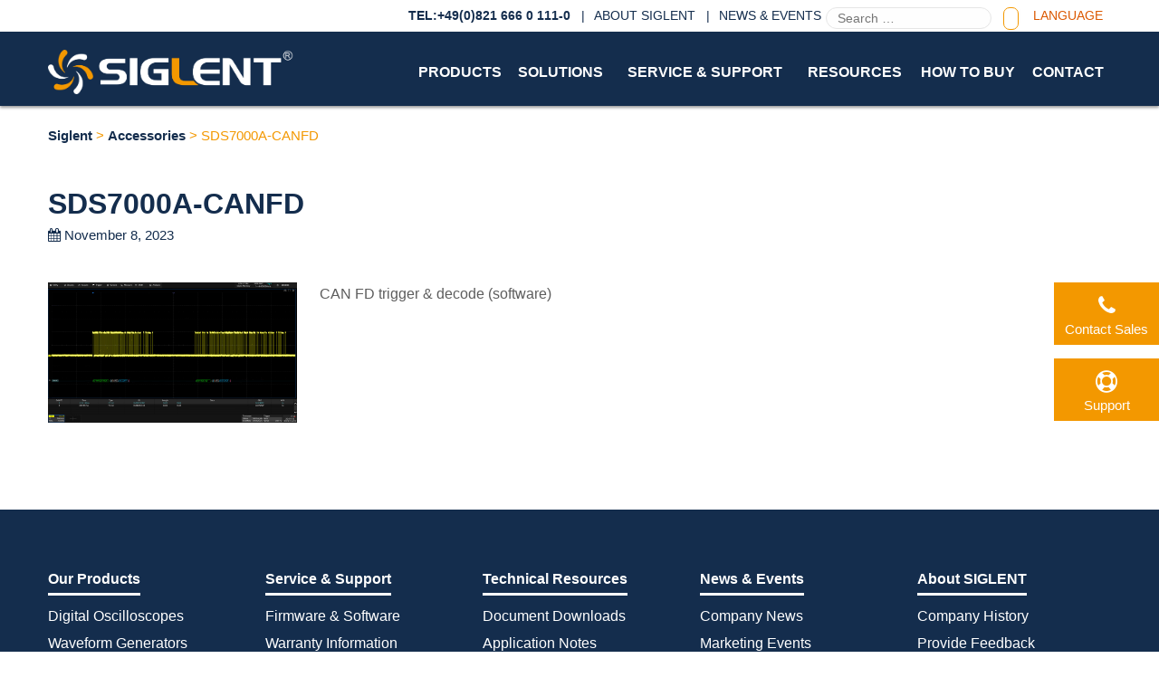

--- FILE ---
content_type: text/html; charset=UTF-8
request_url: https://www.siglenteu.com/accessory/sds7000a-canfd/
body_size: 17773
content:
<!doctype html><html lang="en-US" class="no-js" ><head><script data-no-optimize="1">var litespeed_docref=sessionStorage.getItem("litespeed_docref");litespeed_docref&&(Object.defineProperty(document,"referrer",{get:function(){return litespeed_docref}}),sessionStorage.removeItem("litespeed_docref"));</script> <meta charset="utf-8"> <script type="litespeed/javascript">var gform;gform||(document.addEventListener("gform_main_scripts_loaded",function(){gform.scriptsLoaded=!0}),document.addEventListener("gform/theme/scripts_loaded",function(){gform.themeScriptsLoaded=!0}),window.addEventListener("DOMContentLiteSpeedLoaded",function(){gform.domLoaded=!0}),gform={domLoaded:!1,scriptsLoaded:!1,themeScriptsLoaded:!1,isFormEditor:()=>"function"==typeof InitializeEditor,callIfLoaded:function(o){return!(!gform.domLoaded||!gform.scriptsLoaded||!gform.themeScriptsLoaded&&!gform.isFormEditor()||(gform.isFormEditor()&&console.warn("The use of gform.initializeOnLoaded() is deprecated in the form editor context and will be removed in Gravity Forms 3.1."),o(),0))},initializeOnLoaded:function(o){gform.callIfLoaded(o)||(document.addEventListener("gform_main_scripts_loaded",()=>{gform.scriptsLoaded=!0,gform.callIfLoaded(o)}),document.addEventListener("gform/theme/scripts_loaded",()=>{gform.themeScriptsLoaded=!0,gform.callIfLoaded(o)}),window.addEventListener("DOMContentLiteSpeedLoaded",()=>{gform.domLoaded=!0,gform.callIfLoaded(o)}))},hooks:{action:{},filter:{}},addAction:function(o,r,e,t){gform.addHook("action",o,r,e,t)},addFilter:function(o,r,e,t){gform.addHook("filter",o,r,e,t)},doAction:function(o){gform.doHook("action",o,arguments)},applyFilters:function(o){return gform.doHook("filter",o,arguments)},removeAction:function(o,r){gform.removeHook("action",o,r)},removeFilter:function(o,r,e){gform.removeHook("filter",o,r,e)},addHook:function(o,r,e,t,n){null==gform.hooks[o][r]&&(gform.hooks[o][r]=[]);var d=gform.hooks[o][r];null==n&&(n=r+"_"+d.length),gform.hooks[o][r].push({tag:n,callable:e,priority:t=null==t?10:t})},doHook:function(r,o,e){var t;if(e=Array.prototype.slice.call(e,1),null!=gform.hooks[r][o]&&((o=gform.hooks[r][o]).sort(function(o,r){return o.priority-r.priority}),o.forEach(function(o){"function"!=typeof(t=o.callable)&&(t=window[t]),"action"==r?t.apply(null,e):e[0]=t.apply(null,e)})),"filter"==r)return e[0]},removeHook:function(o,r,t,n){var e;null!=gform.hooks[o][r]&&(e=(e=gform.hooks[o][r]).filter(function(o,r,e){return!!(null!=n&&n!=o.tag||null!=t&&t!=o.priority)}),gform.hooks[o][r]=e)}})</script> <meta http-equiv="x-ua-compatible" content="ie=edge"><meta name="viewport" content="width=device-width, initial-scale=1"><meta name='robots' content='index, follow, max-image-preview:large, max-snippet:-1, max-video-preview:-1' /><style>img:is([sizes="auto" i], [sizes^="auto," i]) { contain-intrinsic-size: 3000px 1500px }</style> <script id="cookieyes" type="litespeed/javascript" data-src="https://cdn-cookieyes.com/client_data/8197e0a6a564dc863f334f72/script.js"></script><meta name="dlm-version" content="5.1.6"><title>SDS7000A-CANFD - Siglent</title><link rel="canonical" href="https://www.siglenteu.com/accessory/sds7000a-canfd/" /><meta property="og:locale" content="en_US" /><meta property="og:type" content="article" /><meta property="og:title" content="SDS7000A-CANFD - Siglent" /><meta property="og:description" content="CAN FD trigger &amp; decode (software)" /><meta property="og:url" content="https://www.siglenteu.com/accessory/sds7000a-canfd/" /><meta property="og:site_name" content="Siglent" /><meta property="article:publisher" content="https://www.facebook.com/SiglentTech/" /><meta property="article:modified_time" content="2023-11-13T07:17:22+00:00" /><meta property="og:image" content="https://www.siglenteu.com/wp-content/uploads/2023/11/Decode_CANFD-1.png" /><meta property="og:image:width" content="1920" /><meta property="og:image:height" content="1080" /><meta property="og:image:type" content="image/png" /><meta name="twitter:card" content="summary_large_image" /><meta name="twitter:site" content="@Siglent_Tech" /><meta name="twitter:label1" content="Est. reading time" /><meta name="twitter:data1" content="1 minute" /> <script type="application/ld+json" class="yoast-schema-graph">{"@context":"https://schema.org","@graph":[{"@type":"WebPage","@id":"https://www.siglenteu.com/accessory/sds7000a-canfd/","url":"https://www.siglenteu.com/accessory/sds7000a-canfd/","name":"SDS7000A-CANFD - Siglent","isPartOf":{"@id":"https://www.siglenteu.com/#website"},"primaryImageOfPage":{"@id":"https://www.siglenteu.com/accessory/sds7000a-canfd/#primaryimage"},"image":{"@id":"https://www.siglenteu.com/accessory/sds7000a-canfd/#primaryimage"},"thumbnailUrl":"https://www.siglenteu.com/wp-content/uploads/2023/11/Decode_CANFD-1.png","datePublished":"2023-11-08T03:26:13+00:00","dateModified":"2023-11-13T07:17:22+00:00","breadcrumb":{"@id":"https://www.siglenteu.com/accessory/sds7000a-canfd/#breadcrumb"},"inLanguage":"en-US","potentialAction":[{"@type":"ReadAction","target":["https://www.siglenteu.com/accessory/sds7000a-canfd/"]}]},{"@type":"ImageObject","inLanguage":"en-US","@id":"https://www.siglenteu.com/accessory/sds7000a-canfd/#primaryimage","url":"https://www.siglenteu.com/wp-content/uploads/2023/11/Decode_CANFD-1.png","contentUrl":"https://www.siglenteu.com/wp-content/uploads/2023/11/Decode_CANFD-1.png","width":1920,"height":1080},{"@type":"BreadcrumbList","@id":"https://www.siglenteu.com/accessory/sds7000a-canfd/#breadcrumb","itemListElement":[{"@type":"ListItem","position":1,"name":"Home","item":"https://www.siglenteu.com/"},{"@type":"ListItem","position":2,"name":"Accessories","item":"https://www.siglenteu.com/accessories/"},{"@type":"ListItem","position":3,"name":"SDS7000A-CANFD"}]},{"@type":"WebSite","@id":"https://www.siglenteu.com/#website","url":"https://www.siglenteu.com/","name":"Siglent","description":"Siglent Technologies Europe, Inc","potentialAction":[{"@type":"SearchAction","target":{"@type":"EntryPoint","urlTemplate":"https://www.siglenteu.com/?s={search_term_string}"},"query-input":{"@type":"PropertyValueSpecification","valueRequired":true,"valueName":"search_term_string"}}],"inLanguage":"en-US"}]}</script> <link rel='dns-prefetch' href='//maxcdn.bootstrapcdn.com' /><link rel='dns-prefetch' href='//fonts.googleapis.com' /><link data-optimized="2" rel="stylesheet" href="https://www.siglenteu.com/wp-content/litespeed/css/4a59fdbd8dbb7998a7cff0fe2c1fad31.css?ver=49d2b" /><style id='classic-theme-styles-inline-css' type='text/css'>/*! This file is auto-generated */
.wp-block-button__link{color:#fff;background-color:#32373c;border-radius:9999px;box-shadow:none;text-decoration:none;padding:calc(.667em + 2px) calc(1.333em + 2px);font-size:1.125em}.wp-block-file__button{background:#32373c;color:#fff;text-decoration:none}</style><style id='global-styles-inline-css' type='text/css'>:root{--wp--preset--aspect-ratio--square: 1;--wp--preset--aspect-ratio--4-3: 4/3;--wp--preset--aspect-ratio--3-4: 3/4;--wp--preset--aspect-ratio--3-2: 3/2;--wp--preset--aspect-ratio--2-3: 2/3;--wp--preset--aspect-ratio--16-9: 16/9;--wp--preset--aspect-ratio--9-16: 9/16;--wp--preset--color--black: #000000;--wp--preset--color--cyan-bluish-gray: #abb8c3;--wp--preset--color--white: #ffffff;--wp--preset--color--pale-pink: #f78da7;--wp--preset--color--vivid-red: #cf2e2e;--wp--preset--color--luminous-vivid-orange: #ff6900;--wp--preset--color--luminous-vivid-amber: #fcb900;--wp--preset--color--light-green-cyan: #7bdcb5;--wp--preset--color--vivid-green-cyan: #00d084;--wp--preset--color--pale-cyan-blue: #8ed1fc;--wp--preset--color--vivid-cyan-blue: #0693e3;--wp--preset--color--vivid-purple: #9b51e0;--wp--preset--gradient--vivid-cyan-blue-to-vivid-purple: linear-gradient(135deg,rgba(6,147,227,1) 0%,rgb(155,81,224) 100%);--wp--preset--gradient--light-green-cyan-to-vivid-green-cyan: linear-gradient(135deg,rgb(122,220,180) 0%,rgb(0,208,130) 100%);--wp--preset--gradient--luminous-vivid-amber-to-luminous-vivid-orange: linear-gradient(135deg,rgba(252,185,0,1) 0%,rgba(255,105,0,1) 100%);--wp--preset--gradient--luminous-vivid-orange-to-vivid-red: linear-gradient(135deg,rgba(255,105,0,1) 0%,rgb(207,46,46) 100%);--wp--preset--gradient--very-light-gray-to-cyan-bluish-gray: linear-gradient(135deg,rgb(238,238,238) 0%,rgb(169,184,195) 100%);--wp--preset--gradient--cool-to-warm-spectrum: linear-gradient(135deg,rgb(74,234,220) 0%,rgb(151,120,209) 20%,rgb(207,42,186) 40%,rgb(238,44,130) 60%,rgb(251,105,98) 80%,rgb(254,248,76) 100%);--wp--preset--gradient--blush-light-purple: linear-gradient(135deg,rgb(255,206,236) 0%,rgb(152,150,240) 100%);--wp--preset--gradient--blush-bordeaux: linear-gradient(135deg,rgb(254,205,165) 0%,rgb(254,45,45) 50%,rgb(107,0,62) 100%);--wp--preset--gradient--luminous-dusk: linear-gradient(135deg,rgb(255,203,112) 0%,rgb(199,81,192) 50%,rgb(65,88,208) 100%);--wp--preset--gradient--pale-ocean: linear-gradient(135deg,rgb(255,245,203) 0%,rgb(182,227,212) 50%,rgb(51,167,181) 100%);--wp--preset--gradient--electric-grass: linear-gradient(135deg,rgb(202,248,128) 0%,rgb(113,206,126) 100%);--wp--preset--gradient--midnight: linear-gradient(135deg,rgb(2,3,129) 0%,rgb(40,116,252) 100%);--wp--preset--font-size--small: 13px;--wp--preset--font-size--medium: 20px;--wp--preset--font-size--large: 36px;--wp--preset--font-size--x-large: 42px;--wp--preset--spacing--20: 0.44rem;--wp--preset--spacing--30: 0.67rem;--wp--preset--spacing--40: 1rem;--wp--preset--spacing--50: 1.5rem;--wp--preset--spacing--60: 2.25rem;--wp--preset--spacing--70: 3.38rem;--wp--preset--spacing--80: 5.06rem;--wp--preset--shadow--natural: 6px 6px 9px rgba(0, 0, 0, 0.2);--wp--preset--shadow--deep: 12px 12px 50px rgba(0, 0, 0, 0.4);--wp--preset--shadow--sharp: 6px 6px 0px rgba(0, 0, 0, 0.2);--wp--preset--shadow--outlined: 6px 6px 0px -3px rgba(255, 255, 255, 1), 6px 6px rgba(0, 0, 0, 1);--wp--preset--shadow--crisp: 6px 6px 0px rgba(0, 0, 0, 1);}:where(.is-layout-flex){gap: 0.5em;}:where(.is-layout-grid){gap: 0.5em;}body .is-layout-flex{display: flex;}.is-layout-flex{flex-wrap: wrap;align-items: center;}.is-layout-flex > :is(*, div){margin: 0;}body .is-layout-grid{display: grid;}.is-layout-grid > :is(*, div){margin: 0;}:where(.wp-block-columns.is-layout-flex){gap: 2em;}:where(.wp-block-columns.is-layout-grid){gap: 2em;}:where(.wp-block-post-template.is-layout-flex){gap: 1.25em;}:where(.wp-block-post-template.is-layout-grid){gap: 1.25em;}.has-black-color{color: var(--wp--preset--color--black) !important;}.has-cyan-bluish-gray-color{color: var(--wp--preset--color--cyan-bluish-gray) !important;}.has-white-color{color: var(--wp--preset--color--white) !important;}.has-pale-pink-color{color: var(--wp--preset--color--pale-pink) !important;}.has-vivid-red-color{color: var(--wp--preset--color--vivid-red) !important;}.has-luminous-vivid-orange-color{color: var(--wp--preset--color--luminous-vivid-orange) !important;}.has-luminous-vivid-amber-color{color: var(--wp--preset--color--luminous-vivid-amber) !important;}.has-light-green-cyan-color{color: var(--wp--preset--color--light-green-cyan) !important;}.has-vivid-green-cyan-color{color: var(--wp--preset--color--vivid-green-cyan) !important;}.has-pale-cyan-blue-color{color: var(--wp--preset--color--pale-cyan-blue) !important;}.has-vivid-cyan-blue-color{color: var(--wp--preset--color--vivid-cyan-blue) !important;}.has-vivid-purple-color{color: var(--wp--preset--color--vivid-purple) !important;}.has-black-background-color{background-color: var(--wp--preset--color--black) !important;}.has-cyan-bluish-gray-background-color{background-color: var(--wp--preset--color--cyan-bluish-gray) !important;}.has-white-background-color{background-color: var(--wp--preset--color--white) !important;}.has-pale-pink-background-color{background-color: var(--wp--preset--color--pale-pink) !important;}.has-vivid-red-background-color{background-color: var(--wp--preset--color--vivid-red) !important;}.has-luminous-vivid-orange-background-color{background-color: var(--wp--preset--color--luminous-vivid-orange) !important;}.has-luminous-vivid-amber-background-color{background-color: var(--wp--preset--color--luminous-vivid-amber) !important;}.has-light-green-cyan-background-color{background-color: var(--wp--preset--color--light-green-cyan) !important;}.has-vivid-green-cyan-background-color{background-color: var(--wp--preset--color--vivid-green-cyan) !important;}.has-pale-cyan-blue-background-color{background-color: var(--wp--preset--color--pale-cyan-blue) !important;}.has-vivid-cyan-blue-background-color{background-color: var(--wp--preset--color--vivid-cyan-blue) !important;}.has-vivid-purple-background-color{background-color: var(--wp--preset--color--vivid-purple) !important;}.has-black-border-color{border-color: var(--wp--preset--color--black) !important;}.has-cyan-bluish-gray-border-color{border-color: var(--wp--preset--color--cyan-bluish-gray) !important;}.has-white-border-color{border-color: var(--wp--preset--color--white) !important;}.has-pale-pink-border-color{border-color: var(--wp--preset--color--pale-pink) !important;}.has-vivid-red-border-color{border-color: var(--wp--preset--color--vivid-red) !important;}.has-luminous-vivid-orange-border-color{border-color: var(--wp--preset--color--luminous-vivid-orange) !important;}.has-luminous-vivid-amber-border-color{border-color: var(--wp--preset--color--luminous-vivid-amber) !important;}.has-light-green-cyan-border-color{border-color: var(--wp--preset--color--light-green-cyan) !important;}.has-vivid-green-cyan-border-color{border-color: var(--wp--preset--color--vivid-green-cyan) !important;}.has-pale-cyan-blue-border-color{border-color: var(--wp--preset--color--pale-cyan-blue) !important;}.has-vivid-cyan-blue-border-color{border-color: var(--wp--preset--color--vivid-cyan-blue) !important;}.has-vivid-purple-border-color{border-color: var(--wp--preset--color--vivid-purple) !important;}.has-vivid-cyan-blue-to-vivid-purple-gradient-background{background: var(--wp--preset--gradient--vivid-cyan-blue-to-vivid-purple) !important;}.has-light-green-cyan-to-vivid-green-cyan-gradient-background{background: var(--wp--preset--gradient--light-green-cyan-to-vivid-green-cyan) !important;}.has-luminous-vivid-amber-to-luminous-vivid-orange-gradient-background{background: var(--wp--preset--gradient--luminous-vivid-amber-to-luminous-vivid-orange) !important;}.has-luminous-vivid-orange-to-vivid-red-gradient-background{background: var(--wp--preset--gradient--luminous-vivid-orange-to-vivid-red) !important;}.has-very-light-gray-to-cyan-bluish-gray-gradient-background{background: var(--wp--preset--gradient--very-light-gray-to-cyan-bluish-gray) !important;}.has-cool-to-warm-spectrum-gradient-background{background: var(--wp--preset--gradient--cool-to-warm-spectrum) !important;}.has-blush-light-purple-gradient-background{background: var(--wp--preset--gradient--blush-light-purple) !important;}.has-blush-bordeaux-gradient-background{background: var(--wp--preset--gradient--blush-bordeaux) !important;}.has-luminous-dusk-gradient-background{background: var(--wp--preset--gradient--luminous-dusk) !important;}.has-pale-ocean-gradient-background{background: var(--wp--preset--gradient--pale-ocean) !important;}.has-electric-grass-gradient-background{background: var(--wp--preset--gradient--electric-grass) !important;}.has-midnight-gradient-background{background: var(--wp--preset--gradient--midnight) !important;}.has-small-font-size{font-size: var(--wp--preset--font-size--small) !important;}.has-medium-font-size{font-size: var(--wp--preset--font-size--medium) !important;}.has-large-font-size{font-size: var(--wp--preset--font-size--large) !important;}.has-x-large-font-size{font-size: var(--wp--preset--font-size--x-large) !important;}
:where(.wp-block-post-template.is-layout-flex){gap: 1.25em;}:where(.wp-block-post-template.is-layout-grid){gap: 1.25em;}
:where(.wp-block-columns.is-layout-flex){gap: 2em;}:where(.wp-block-columns.is-layout-grid){gap: 2em;}
:root :where(.wp-block-pullquote){font-size: 1.5em;line-height: 1.6;}</style><link rel='stylesheet' id='font-awesome-css' href='//maxcdn.bootstrapcdn.com/font-awesome/4.3.0/css/font-awesome.min.css?ver=4.3.0' type='text/css' media='all' /><link rel="https://api.w.org/" href="https://www.siglenteu.com/wp-json/" /><link rel="EditURI" type="application/rsd+xml" title="RSD" href="https://www.siglenteu.com/xmlrpc.php?rsd" /><link rel="alternate" title="oEmbed (JSON)" type="application/json+oembed" href="https://www.siglenteu.com/wp-json/oembed/1.0/embed?url=https%3A%2F%2Fwww.siglenteu.com%2Faccessory%2Fsds7000a-canfd%2F" /><link rel="alternate" title="oEmbed (XML)" type="text/xml+oembed" href="https://www.siglenteu.com/wp-json/oembed/1.0/embed?url=https%3A%2F%2Fwww.siglenteu.com%2Faccessory%2Fsds7000a-canfd%2F&#038;format=xml" /><style>.post-thumbnail img[src$='.svg'] { width: 100%; height: auto; }</style><link rel="icon" href="https://www.siglenteu.com/wp-content/uploads/2025/04/cropped-512X512.1-32x32.png" sizes="32x32" /><link rel="icon" href="https://www.siglenteu.com/wp-content/uploads/2025/04/cropped-512X512.1-192x192.png" sizes="192x192" /><link rel="apple-touch-icon" href="https://www.siglenteu.com/wp-content/uploads/2025/04/cropped-512X512.1-180x180.png" /><meta name="msapplication-TileImage" content="https://www.siglenteu.com/wp-content/uploads/2025/04/cropped-512X512.1-270x270.png" />
 <script type="litespeed/javascript">(function(w,d,s,l,i){w[l]=w[l]||[];w[l].push({'gtm.start':new Date().getTime(),event:'gtm.js'});var f=d.getElementsByTagName(s)[0],j=d.createElement(s),dl=l!='dataLayer'?'&l='+l:'';j.async=!0;j.src='https://www.googletagmanager.com/gtm.js?id='+i+dl;f.parentNode.insertBefore(j,f)})(window,document,'script','dataLayer','GTM-KND98FB8')</script>  <script type="litespeed/javascript" data-src="https://kit.fontawesome.com/09ad651b46.js" crossorigin="anonymous"></script>  <script type="litespeed/javascript">window.dataLayer=window.dataLayer||[];function gtag(){dataLayer.push(arguments)}
gtag("consent","default",{ad_storage:"denied",ad_user_data:"denied",ad_personalization:"denied",analytics_storage:"denied",functionality_storage:"denied",personalization_storage:"denied",security_storage:"granted",wait_for_update:2000,});gtag("set","ads_data_redaction",!0);gtag("set","url_passthrough",!0)</script> </head><body data-rsssl=1 class="wp-singular accessories-template-default single single-accessories postid-15780 wp-theme-SIGLENTEU_2021_Theme sds7000a-canfd sidebar-primary"><noscript><iframe data-lazyloaded="1" src="about:blank" data-litespeed-src="https://www.googletagmanager.com/ns.html?id=GTM-KND98FB8"
height="0" width="0" style="display:none;visibility:hidden"></iframe></noscript><div class="off-canvas-wrapper"><div class="off-canvas position-left" id="off-canvas-menu" data-off-canvas>
<button class="close-button" aria-label="Close menu" type="button" data-close><span aria-hidden="true">&times;</span></button><ul id="menu-mobile-navigation" class="mobile-ofc vertical menu"><li class="has-submenu menu-products"><a href="#">PRODUCTS</a><ul class="submenu menu vertical" data-submenu><li class="menu-digital-oscilloscopes"><a href="https://www.siglenteu.com/digital-oscilloscopes/">Digital Oscilloscopes</a></li><li class="menu-waveform-generators"><a href="https://www.siglenteu.com/waveform-generators/">Waveform Generators</a></li><li class="menu-dc-power-supplies"><a href="https://www.siglenteu.com/power-supplies/">DC Power Supplies</a></li><li class="menu-spectrum-analyzers"><a href="https://www.siglenteu.com/spectrum-analyzers/">Spectrum Analyzers</a></li><li class="menu-handheld-oscilloscopes"><a href="https://www.siglenteu.com/handheld-oscilloscopes/">Handheld Oscilloscopes</a></li><li class="menu-digital-multimeters"><a href="https://www.siglenteu.com/digital-multimeters/">Digital Multimeters</a></li><li class="menu-dc-electronic-load"><a href="https://www.siglenteu.com/dc-electronic-load/">DC Electronic Load</a></li><li class="menu-rf-generators"><a href="https://www.siglenteu.com/rf-generators/">RF Generators</a></li><li class="menu-vector-network-analyzer"><a href="https://www.siglenteu.com/vector-network-analyzer/">Vector Network Analyzer</a></li><li class="menu-clearance-center"><a href="https://siglenteu.com/products/clearance/">Clearance Center</a></li><li class="menu-accessories"><a href="https://siglentna.com/products/accessories/">Accessories</a></li></ul></li><li class="active menu-solutions"><a href="https://www.siglenteu.com/solutions/">SOLUTIONS</a></li><li class="has-submenu menu-service-support"><a href="https://www.siglenteu.com/service-and-support/">SERVICE &#038; SUPPORT</a><ul class="submenu menu vertical" data-submenu><li class="menu-firmware-software"><a href="https://www.siglenteu.com/service-and-support/firmware-software/">Firmware &#038; Software</a></li><li class="menu-warranty-information"><a href="https://www.siglenteu.com/service-and-support/warranty-information/">Warranty Information</a></li><li class="menu-calibration-certificate"><a href="https://www.siglenteu.com/service-and-support/calibration-certificate/">Calibration / Certificate</a></li></ul></li><li class="has-submenu menu-resources"><a href="https://www.siglenteu.com/resources/">RESOURCES</a><ul class="submenu menu vertical" data-submenu><li class="menu-document-downloads"><a href="https://www.siglenteu.com/resources/documents/">Document Downloads</a></li><li class="menu-application-notes"><a href="https://www.siglenteu.com/application-notes/">Application Notes</a></li><li class="menu-operating-tips"><a href="https://www.siglenteu.com/operating-tips/">Operating Tips</a></li><li class="menu-videos"><a href="https://www.siglenteu.com/videos/">Videos</a></li></ul></li><li class="has-submenu menu-news-events"><a href="https://www.siglenteu.com/news-and-events/">NEWS &#038; EVENTS</a><ul class="submenu menu vertical" data-submenu><li class="menu-company-news"><a href="https://www.siglenteu.com/news-and-events/company-news/">Company News</a></li><li class="menu-marketing-events"><a href="https://www.siglenteu.com/news-and-events/marketing-events/">Marketing Events</a></li><li class="menu-product-releases"><a href="https://www.siglenteu.com/news-and-events/product-releases/">Product Releases</a></li><li class="menu-siglent-promotions"><a href="https://www.siglenteu.com/news-and-events/siglent-promotions/">Siglent Promotions</a></li></ul></li><li class="has-submenu menu-about-siglent"><a href="https://www.siglenteu.com/about/">About SIGLENT</a><ul class="submenu menu vertical" data-submenu><li class="menu-company-history"><a href="https://www.siglenteu.com/about/company-history/">Company History</a></li><li class="menu-provide-feedback"><a href="https://www.siglenteu.com/provide-feedback/">Provide Feedback</a></li><li class="menu-privacy-policy"><a href="https://www.siglenteu.com/privacy-policy/">Privacy Policy</a></li></ul></li><li class="has-submenu menu-contact-us"><a href="https://www.siglenteu.com/contact-us/">CONTACT US</a><ul class="submenu menu vertical" data-submenu><li class="menu-how-to-buy"><a href="https://www.siglenteu.com/how-to-buy/">How to Buy</a></li></ul></li></ul></div><div class="off-canvas-content" data-off-canvas-content><header class="header-wrapper"><div class="top-part"><div class="row"><div class="small-12 medium-12 columns"><ul id="menu-top-menu" class="top-menu show-for-small-only"><li class="menu-call-us-877-515-5551"><a href="tel:">Call Us +49(0)40-819-95946</a></li></ul><ul id="menu-top-menu" class="top-menu show-for-medium"><li class="menu-tel490821-666-0-111-0"><a href="tel:+49082166601110">TEL:+49(0)821 666 0 111-0</a></li><li class="menu-about-siglent"><a href="https://www.siglenteu.com/about/">About SIGLENT</a></li><li class="menu-news-events"><a href="https://www.siglenteu.com/news-and-events/">News &#038; Events</a></li></ul><div class="language-menu" style="display: inline-block; margin-right: 10px; clear: both;">
<span>|</span><a href="#" class="language-top" data-toggle="LanguageDrop">Language</a><div class="dropdown-pane language-menu" data-position="bottom" data-alignment="left" id="LanguageDrop" data-close-on-click="true" data-dropdown data-auto-focus="true"><ul id="" class="[tiny small medium large content]f-dropdown" data-dropdown-content><li><a href="https://www.siglent.com/" target="_blank">中国</a></li><li><a href="https://siglent.co.jp/" target="_blank">Japan</a></li><li><a href="https://www.siglentna.com" target="_blank">United States</a></li><li><a href="https://int.siglent.com/" target="_blank">Other Areas</a></li></ul></div></div><form role="search" method="get" class="search-form" action="https://www.siglenteu.com/"><div class="row  collapse postfix-round"><div class="small-11 medium-11 columns">
<input type="search"  placeholder="Search &hellip;" value="" name="s" /></div><div class="small-1 medium-1 columns">
<button type="submit" class="button postfix"><i class="fa fa-search" aria-hidden="true"></i></button></div></div></form></div></div></div><div class="main-header"><div class="row"><div class="small-5 large-3 columns align-self-top">
<a href="https://www.siglenteu.com" class="logoanch"><img data-lazyloaded="1" src="[data-uri]" width="2805" height="501" data-src="https://www.siglenteu.com/wp-content/themes/SIGLENTEU_2021_Theme/dist/images/logo-2025-white.png" alt="" onerror="this.onerror=null; this.src='https://www.siglenteu.com/wp-content/themes/SIGLENTEU_2021_Theme/dist/images/logo-2025-white.png'"></a></div><div class="large-8 large-offset-1 columns show-for-large"><ul id="menu-primary-navigation" class="primary-menu"><li class="trigger-product-dropdown-menu menu-products"><a href="#">Products</a></li><li class="active menu-solutions"><a href="https://www.siglenteu.com/solutions/">Solutions</a></li><li class="menu-service-support"><a href="https://www.siglenteu.com/service-and-support/">Service &#038; Support</a></li><li class="menu-resources"><a href="https://www.siglenteu.com/resources/">Resources</a></li><li class="menu-how-to-buy"><a href="https://www.siglenteu.com/how-to-buy/">How to Buy</a></li><li class="menu-contact"><a href="https://www.siglenteu.com/contact-us/">Contact</a></li></ul></div><div class="small-7 large-2 columns text-right">
<button class="menu-icon off-canvas-trigger hide-for-large" type="button" data-toggle="off-canvas-menu"></button></div></div></div><style>.product-dropdown-menu {
    box-shadow: 0 3px 3px #00000042;
  }

  .product-dropdown-menu ul {
    margin: 0;
  }</style><div class="product-dropdown-menu"><div class="row large-up-5" data-equalizer><div class="column column-block"><ul class="" data-equalizer-watch><li class="has-submenu menu-digital-oscilloscopes"><a href="https://www.siglenteu.com/digital-oscilloscopes/">Digital Oscilloscopes</a><ul class="submenu menu vertical" data-submenu><li class="menu-sds7000a-series"><a href="https://www.siglenteu.com/digital-oscilloscopes/sds7000a-digital-storage-oscilloscope/">SDS7000A Series</a></li><li class="menu-sds6000a-series"><a href="https://www.siglenteu.com/digital-oscilloscopes/sds6000a/">SDS6000A Series</a></li><li class="menu-sds6000l-series"><a href="https://www.siglenteu.com/digital-oscilloscopes/sds6000l-series/">SDS6000L Series</a></li><li class="menu-sds5000x-hd-series"><a href="https://www.siglenteu.com/digital-oscilloscopes/sds5000x-hd-series-digital-storage-oscilloscope/">SDS5000X HD Series</a></li><li class="menu-sds5000l-series"><a href="https://www.siglenteu.com/digital-oscilloscopes/sds5000l-low-profile-digital-storage-oscilloscope/">SDS5000L Series</a></li><li class="menu-sds5000x-series"><a href="https://www.siglenteu.com/digital-oscilloscopes/sds5000x/">SDS5000X Series</a></li><li class="menu-sds3000x-hd-series"><a href="https://www.siglenteu.com/digital-oscilloscopes/sds3000x-hd-digital-storage-oscilloscope/">SDS3000X HD Series</a></li><li class="menu-sds2000x-hd-series"><a href="https://www.siglenteu.com/digital-oscilloscopes/sds2000x-hd-digital-storage-oscilloscope/">SDS2000X HD Series</a></li><li class="menu-sds2000x-plus-series"><a href="https://www.siglenteu.com/digital-oscilloscopes/sds2000xp/">SDS2000X Plus Series</a></li><li class="menu-sds1000x-hd-series"><a href="https://www.siglenteu.com/digital-oscilloscopes/sds1000x-hd-digital-storage-oscilloscope/">SDS1000X HD Series</a></li><li class="menu-sds800x-hd-series"><a href="https://www.siglenteu.com/digital-oscilloscopes/sds800x-hd-digital-storage-oscilloscope/">SDS800X HD Series</a></li><li class="menu-sds1000x-e-series"><a href="https://www.siglenteu.com/digital-oscilloscopes/sds1000x-e-series-super-phosphor-oscilloscopes/">SDS1000X-E Series</a></li><li class="menu-sds1000x-u-series"><a href="https://www.siglenteu.com/digital-oscilloscopes/sds1000x-u/">SDS1000X-U Series</a></li><li class="menu-sds1000cml-series"><a href="https://www.siglenteu.com/digital-oscilloscopes/sds1000cml-series-digital-storage-oscilloscopes/">SDS1000CML+ Series</a></li><li class="menu-sds1000dl-series"><a href="https://www.siglenteu.com/digital-oscilloscopes/sds1000dl-series-digital-storage-oscilloscopes/">SDS1000DL+ Series</a></li></ul></li><li class="has-submenu menu-handheld-oscilloscopes"><a href="https://www.siglenteu.com/handheld-oscilloscopes/">Handheld Oscilloscopes</a><ul class="submenu menu vertical" data-submenu><li class="menu-shs1000x-series"><a href="https://www.siglenteu.com/handheld-oscilloscopes/shs1000x-series/">SHS1000X Series</a></li><li class="menu-shs800x-series"><a href="https://www.siglenteu.com/handheld-oscilloscopes/shs800x-series/">SHS800X Series</a></li></ul></li></ul></div><div class="column column-block"><ul class="" data-equalizer-watch><li class="has-submenu menu-spectrum-analyzers"><a href="https://www.siglenteu.com/spectrum-analyzers/">Spectrum Analyzers</a><ul class="submenu menu vertical" data-submenu><li class="menu-ssa5000a-series"><a href="https://www.siglenteu.com/spectrum-analyzers/ssa5000a-series-spectrum-analyzer/">SSA5000A Series</a></li><li class="menu-ssa3000x-r-series"><a href="https://www.siglenteu.com/spectrum-analyzers/ssa3000x-r/">SSA3000X-R Series</a></li><li class="menu-ssa3000x-plus-series"><a href="https://www.siglenteu.com/spectrum-analyzers/ssa3000x-plus/">SSA3000X  Plus Series</a></li><li class="menu-ssa3000x-series"><a href="https://www.siglenteu.com/spectrum-analyzers/ssa3000x-series-spectrum-analyzers/">SSA3000X Series</a></li><li class="menu-sva1000x-series"><a href="https://www.siglenteu.com/spectrum-analyzers/sva1000x-spectrum-vector-analyzer/">SVA1000X Series</a></li><li class="menu-sha860a-series"><a href="https://www.siglenteu.com/spectrum-analyzers/sha860a-series-handheld-signal-analyzer/">SHA860A Series</a></li><li class="menu-sha850a-series"><a href="https://www.siglenteu.com/spectrum-analyzers/sha850a-spectrum-vector-network-analyzer/">SHA850A Series</a></li></ul></li><li class="has-submenu menu-vector-network-analyzer"><a href="https://www.siglenteu.com/vector-network-analyzer/">Vector Network Analyzer</a><ul class="submenu menu vertical" data-submenu><li class="menu-sna6000a-series"><a href="https://www.siglenteu.com/vector-network-analyzer/sna6000a-vector-network-analyzer/">SNA6000A Series</a></li><li class="menu-sna5000a-series"><a href="https://www.siglenteu.com/vector-network-analyzer/sna5000a-series/">SNA5000A Series</a></li><li class="menu-shn900a-series"><a href="https://www.siglenteu.com/vector-network-analyzer/shn900a-portable-vector-network-analyzer/">SHN900A Series</a></li></ul></li><li class="has-submenu menu-rf-switch-systems"><a href="https://www.siglenteu.com/rf-switch-systems/">RF Switch Systems</a><ul class="submenu menu vertical" data-submenu><li class="menu-ssm5000a-series"><a href="https://www.siglenteu.com/rf-switch-systems/ssm5000a-switch-matrix/">SSM5000A Series</a></li><li class="menu-ssu5000a-series"><a href="https://www.siglenteu.com/rf-switch-systems/ssu5000a-mechanical-switch/">SSU5000A Series</a></li></ul></li></ul></div><div class="column column-block"><ul class="" data-equalizer-watch><li class="has-submenu menu-waveform-generators"><a href="https://www.siglenteu.com/waveform-generators/">Waveform Generators</a><ul class="submenu menu vertical" data-submenu><li class="menu-sdg7000a-series"><a href="https://www.siglenteu.com/waveform-generators/sdg7000a-arbitrary-waveform-generator/">SDG7000A Series</a></li><li class="menu-sdg6000x-series"><a href="https://www.siglenteu.com/waveform-generators/sdg6000x-series-pulsearbitrary-waveform-generator/">SDG6000X Series</a></li><li class="menu-sdg3000x-series"><a href="https://www.siglenteu.com/waveform-generators/sdg3000x-series-function-arbitrary-waveform-generators/">SDG3000X Series</a></li><li class="menu-sdg2000x-series"><a href="https://www.siglenteu.com/waveform-generators/sdg2000x-series-functionarbitrary-waveform-generators/">SDG2000X Series</a></li><li class="menu-sdg1000x-plus-series"><a href="https://www.siglenteu.com/waveform-generators/sdg1000x-plus-series-function-arbitrary-waveform-generators/">SDG1000X Plus Series</a></li><li class="menu-sdg1000x-series"><a href="https://www.siglenteu.com/waveform-generators/sdg1000x-series-functionarbitrary-waveform-generators/">SDG1000X Series</a></li><li class="menu-sdg800-series"><a href="https://www.siglenteu.com/waveform-generators/sdg800-series-functionarbitrary-waveform-generators/">SDG800 Series</a></li></ul></li><li class="has-submenu menu-rf-generators"><a href="https://www.siglenteu.com/rf-generators/">RF Generators</a><ul class="submenu menu vertical" data-submenu><li class="menu-ssg6000a-series"><a href="https://www.siglenteu.com/rf-generators/ssg6000a-series-microwave-analog-signal-generator/">SSG6000A Series</a></li><li class="menu-ssg6082a-v-series"><a href="https://www.siglenteu.com/rf-generators/ssg6082a-v-series-rf-vector-signal-generator/">SSG6082A-V Series</a></li><li class="menu-ssg5000a-series"><a href="https://www.siglenteu.com/rf-generators/ssg5000a-series-rf-signal-generator/">SSG5000A Series</a></li><li class="menu-ssg5000x-series"><a href="https://www.siglenteu.com/rf-generators/ssg5000x-series/">SSG5000X Series</a></li><li class="menu-ssg3000x-series"><a href="https://www.siglenteu.com/rf-generators/ssg3000x-series/">SSG3000X Series</a></li></ul></li><li class="has-submenu menu-pc-software"><a href="https://www.siglenteu.com/pc-software/">PC Software</a><ul class="submenu menu vertical" data-submenu><li class="menu-sigscopelab-signal-analysis"><a href="https://www.siglenteu.com/pc-software/sigscopelab-signal-analysis-software/">SigScopeLab Signal Analysis</a></li><li class="menu-sigiqpro-signal-generation"><a href="https://www.siglenteu.com/pc-software/sigiqpro-signal-generation-software/">SigIQPro Signal Generation</a></li></ul></li></ul></div><div class="column column-block"><ul class="" data-equalizer-watch><li class="has-submenu menu-dc-power-supplies"><a href="https://www.siglenteu.com/power-supplies/">DC Power Supplies</a><ul class="submenu menu vertical" data-submenu><li class="menu-spd3303x-spd3303x-e-series"><a href="https://www.siglenteu.com/power-supplies/spd3303x/">SPD3303X / SPD3303X-E Series</a></li><li class="menu-spd3303c-series"><a href="https://www.siglenteu.com/power-supplies/spd3303c-series-programmable-dc-power-supply/">SPD3303C Series</a></li><li class="menu-spd1000x-series"><a href="https://www.siglenteu.com/power-supplies/spd1000x-series-programmable-dc-power-supply/">SPD1000X Series</a></li><li class="menu-spd4000x-series"><a href="https://www.siglenteu.com/power-supplies/spd4000x-series-programmable-linear-dc-power-supply/">SPD4000X Series</a></li><li class="menu-sps5000x-series"><a href="https://www.siglenteu.com/power-supplies/sps5000x/">SPS5000X Series</a></li><li class="menu-sps6000x-series"><a href="https://www.siglenteu.com/power-supplies/sps6000x-series-wide-range-programmable-switching-dc-power-supply/">SPS6000X Series</a></li></ul></li><li class="has-submenu menu-dc-electronic-load"><a href="https://www.siglenteu.com/dc-electronic-load/">DC Electronic Load</a><ul class="submenu menu vertical" data-submenu><li class="menu-sdl1000x-series"><a href="https://www.siglenteu.com/dc-electronic-load/sdl1000x/">SDL1000X Series</a></li></ul></li><li class="has-submenu menu-digital-multimeters"><a href="https://www.siglenteu.com/digital-multimeters/">Digital Multimeters</a><ul class="submenu menu vertical" data-submenu><li class="menu-sdm4065a-series"><a href="https://www.siglenteu.com/digital-multimeters/sdm4065a-6%c2%bd-digits-dual-display-digital-multimeters/">SDM4065A Series</a></li><li class="menu-sdm4055a-series"><a href="https://www.siglenteu.com/digital-multimeters/sdm4055a-5%c2%bd-digits-dual-display-digital-multimeters/">SDM4055A Series</a></li><li class="menu-sdm3065x-series"><a href="https://www.siglenteu.com/digital-multimeters/sdm3065x-6-%c2%bd-digits-dual-display-digital-multimeters/">SDM3065X Series</a></li><li class="menu-sdm3055-series"><a href="https://www.siglenteu.com/digital-multimeters/sdm3055-5-%c2%bd-digits-dual-display-digital-multimeters/">SDM3055 Series</a></li><li class="menu-sdm3045x-series"><a href="https://www.siglenteu.com/digital-multimeters/sdm3045x-digital-multimeter/">SDM3045X Series</a></li></ul></li></ul></div><div class="column column-block"><ul class="" data-equalizer-watch><li class="has-submenu menu-obsolete-products"><a href="#">Obsolete Products</a><ul class="submenu menu vertical" data-submenu><li class="menu-sds2000x-e-series"><a href="https://www.siglenteu.com/digital-oscilloscopes/sds2000x-e/">SDS2000X-E Series</a></li><li class="menu-sds2000x-series"><a href="https://www.siglenteu.com/digital-oscilloscopes/sds2000x/">SDS2000X Series</a></li><li class="menu-sds1000x-x-series"><a href="https://www.siglenteu.com/digital-oscilloscopes/sds1000xx-series-super-phosphor-oscilloscopes/">SDS1000X/X+ Series</a></li><li class="menu-sds1000cfl-series"><a href="https://www.siglenteu.com/digital-oscilloscopes/sds1000cfl-series-digital-storage-oscilloscopes/">SDS1000CFL Series</a></li><li class="menu-sdg5000-series"><a href="https://www.siglenteu.com/waveform-generators/sdg5000-series-functionarbitrary-waveform-generators/">SDG5000 Series</a></li><li class="menu-sdg1000-series"><a href="https://www.siglenteu.com/waveform-generators/sdg1000-series-functionarbitrary-waveform-generators/">SDG1000 Series</a></li><li class="menu-shs800-series"><a href="https://www.siglenteu.com/handheld-oscilloscopes/shs800-series-handheld-digital-oscilloscopes/">SHS800 Series</a></li><li class="menu-shs1000-series"><a href="https://www.siglenteu.com/handheld-oscilloscopes/shs1000-series-isolated-handheld-digital-oscilloscopes/">SHS1000 Series</a></li></ul></li><li class="has-submenu menu-clearance-center"><a href="https://siglentna.com/products/clearance/">Clearance Center</a><ul class="submenu menu vertical" data-submenu><li class="menu-"><a href="#"></a></li></ul></li></ul></div></div></div></header><div class="wrap" role="document"><main class="main"><article class="resource-article-page accessories"><div class="page-wrapper"><div class="page-breadcrumbs"><div class="row"><div class="medium-12 columns"><nav class="">
<span property="itemListElement" typeof="ListItem"><a property="item" typeof="WebPage" title="Go to Siglent." href="https://www.siglenteu.com" class="home"><span property="name">Siglent</span></a><meta property="position" content="1"></span>&gt;&nbsp;<span property="itemListElement" typeof="ListItem"><a property="item" typeof="WebPage" title="Go to Accessories." href="https://www.siglenteu.com/accessories/" class="archive post-accessories-archive" ><span property="name">Accessories</span></a><meta property="position" content="2"></span>&gt;&nbsp;<span property="itemListElement" typeof="ListItem"><span property="name" class="post post-accessories current-item">SDS7000A-CANFD</span><meta property="url" content="https://www.siglenteu.com/accessory/sds7000a-canfd/"><meta property="position" content="3"></span></nav></div></div></div><section class="page-content"><div class="row"><div class="medium-12 columns"><header><h1>SDS7000A-CANFD</h1><p><i class="fa fa-calendar"></i> November 8, 2023</p></header><div class="entry-content"><div class="row"><div class="small-12 medium-3 columns">
<img data-lazyloaded="1" src="[data-uri]" width="1024" height="576" data-src="https://www.siglenteu.com/wp-content/uploads/2023/11/Decode_CANFD-1-1024x576.png" class="attachment-large size-large wp-post-image" alt="" decoding="async" fetchpriority="high" data-srcset="https://www.siglenteu.com/wp-content/uploads/2023/11/Decode_CANFD-1-1024x576.png 1024w, https://www.siglenteu.com/wp-content/uploads/2023/11/Decode_CANFD-1-300x169.png 300w, https://www.siglenteu.com/wp-content/uploads/2023/11/Decode_CANFD-1-768x432.png 768w, https://www.siglenteu.com/wp-content/uploads/2023/11/Decode_CANFD-1-1536x864.png 1536w, https://www.siglenteu.com/wp-content/uploads/2023/11/Decode_CANFD-1.png 1920w" data-sizes="(max-width: 1024px) 100vw, 1024px" /></div><div class="small-12 medium-9 columns"><p>CAN FD trigger &amp; decode (software)</p></div></div><footer></footer></div></div></section></div></article><ul class="side-links"><li><a href="https://www.siglenteu.com/contact-us/"><i class="fa fa-phone" aria-hidden="true"></i> <span class="show-for-medium">Contact Sales</span></a></li><li><a href="https://www.siglenteu.com/service-and-support/"><i class="fa fa-life-ring" aria-hidden="true"></i> <span class="show-for-medium">Support</span></a></li></ul></main></div><footer class="main-footer"><section class="footer-links hide-for-small-only"><div class="row"><div class="small-6 medium-12 columns"><div class="row small-up-2 medium-up-3 large-up-5"><div class="column column-block"><ul id="menu-footer-1-products" class=""><li class="parent has-submenu menu-our-products"><a>Our Products</a><ul class="submenu menu vertical" data-submenu><li class="menu-digital-oscilloscopes"><a href="https://www.siglenteu.com/digital-oscilloscopes/">Digital Oscilloscopes</a></li><li class="menu-waveform-generators"><a href="https://www.siglenteu.com/waveform-generators/">Waveform Generators</a></li><li class="menu-dc-power-supplies"><a href="https://www.siglenteu.com/power-supplies/">DC Power Supplies</a></li><li class="menu-spectrum-analyzers"><a href="https://www.siglenteu.com/spectrum-analyzers/">Spectrum Analyzers</a></li><li class="menu-handheld-oscilloscopes"><a href="https://www.siglenteu.com/handheld-oscilloscopes/">Handheld Oscilloscopes</a></li><li class="menu-digital-multimeters"><a href="https://www.siglenteu.com/digital-multimeters/">Digital Multimeters</a></li><li class="menu-rf-generators"><a href="https://www.siglenteu.com/rf-generators/">RF Generators</a></li><li class="menu-pc-software"><a href="https://www.siglenteu.com/pc-software/">PC Software</a></li><li class="menu-dc-electronic-load"><a href="https://www.siglenteu.com/dc-electronic-load/">DC Electronic Load</a></li><li class="menu-vector-network-analyzer"><a href="https://www.siglenteu.com/vector-network-analyzer/">Vector Network Analyzer</a></li></ul></li></ul></div><div class="column column-block"><ul id="menu-footer-2-service" class=""><li class="parent has-submenu menu-service-support"><a href="https://www.siglenteu.com/service-and-support/">Service &#038; Support</a><ul class="submenu menu vertical" data-submenu><li class="menu-firmware-software"><a href="https://www.siglenteu.com/service-and-support/firmware-software/">Firmware &#038; Software</a></li><li class="menu-warranty-information"><a href="https://www.siglenteu.com/service-and-support/warranty-information/">Warranty Information</a></li><li class="menu-calibration-certificate"><a href="https://www.siglenteu.com/service-and-support/calibration-certificate/">Calibration / Certificate</a></li><li class="menu-garantieinformationen"><a href="https://www.siglenteu.com/service-and-support/garantieinformationen/">Garantieinformationen</a></li></ul></li></ul></div><div class="column column-block"><ul id="menu-footer-3-resources" class=""><li class="parent has-submenu menu-technical-resources"><a href="https://www.siglenteu.com/resources/">Technical Resources</a><ul class="submenu menu vertical" data-submenu><li class="menu-document-downloads"><a href="https://www.siglenteu.com/resources/documents/">Document Downloads</a></li><li class="menu-application-notes"><a href="https://www.siglenteu.com/application-notes/">Application Notes</a></li><li class="menu-operating-tips"><a href="https://www.siglenteu.com/operating-tips/">Operating Tips</a></li><li class="menu-videos"><a href="https://www.siglenteu.com/videos/">Videos</a></li></ul></li></ul></div><div class="column column-block"><ul id="menu-footer-4-news" class=""><li class="parent has-submenu menu-news-events"><a href="https://www.siglenteu.com/news-and-events/">News &#038; Events</a><ul class="submenu menu vertical" data-submenu><li class="menu-company-news"><a href="https://www.siglenteu.com/news-and-events/company-news/">Company News</a></li><li class="menu-marketing-events"><a href="https://www.siglenteu.com/news-and-events/marketing-events/">Marketing Events</a></li><li class="menu-product-releases"><a href="https://www.siglenteu.com/news-and-events/product-releases/">Product Releases</a></li><li class="menu-siglent-promotions"><a href="https://www.siglenteu.com/news-and-events/siglent-promotions/">Siglent Promotions</a></li></ul></li></ul></div><div class="column column-block"><ul id="menu-footer-5-about" class=""><li class="parent has-submenu menu-about-siglent"><a href="https://www.siglenteu.com/about/">About SIGLENT</a><ul class="submenu menu vertical" data-submenu><li class="menu-company-history"><a href="https://www.siglenteu.com/about/company-history/">Company History</a></li><li class="menu-provide-feedback"><a href="https://www.siglenteu.com/provide-feedback/">Provide Feedback</a></li><li class="menu-privacy-policy"><a href="https://www.siglenteu.com/privacy-policy/">Privacy Policy</a></li><li class="menu-contact-us"><a href="https://www.siglenteu.com/contact-us/">Contact Us</a></li><li class="menu-imprint"><a href="https://www.siglenteu.com/about/imprint/">Imprint</a></li><li class="menu-careers"><a href="https://www.siglenteu.com/careers/">Careers</a></li></ul></li></ul><div><p><button class="button success" style="background-color: #ef7523;border-radius: 5px;color:#fff;margin-top: 10px;padding: 9px 17px; font-size: 16px;" data-open="newsletterModal">Sign Up For Newsletter</button></p><div class="reveal tiny" id="newsletterModal" data-reveal>
<br><h4>Sign up for our Newsletter</h4><div class='gf_browser_chrome gform_wrapper gravity-theme gform-theme--no-framework contact-form_wrapper' data-form-theme='gravity-theme' data-form-index='0' id='gform_wrapper_4' ><div id='gf_4' class='gform_anchor' tabindex='-1'></div><div class='gform_heading'><p class='gform_required_legend'>&quot;<span class="gfield_required gfield_required_asterisk">*</span>&quot; indicates required fields</p></div><form method='post' enctype='multipart/form-data' target='gform_ajax_frame_4' id='gform_4' class='contact-form' action='/accessory/sds7000a-canfd/#gf_4' data-formid='4' novalidate><div class='gform-body gform_body'><div id='gform_fields_4' class='gform_fields top_label form_sublabel_below description_below validation_below'><div id="field_4_8" class="gfield gfield--type-honeypot gform_validation_container field_sublabel_below gfield--has-description field_description_below field_validation_below gfield_visibility_visible"  ><label class='gfield_label gform-field-label' for='input_4_8'>Email</label><div class='ginput_container'><input name='input_8' id='input_4_8' type='text' value='' autocomplete='new-password'/></div><div class='gfield_description' id='gfield_description_4_8'>This field is for validation purposes and should be left unchanged.</div></div><div id="field_4_1" class="gfield gfield--type-text gfield--input-type-text gfield--width-full gfield_contains_required field_sublabel_below gfield--no-description field_description_below field_validation_below gfield_visibility_visible"  ><label class='gfield_label gform-field-label' for='input_4_1'>First Name<span class="gfield_required"><span class="gfield_required gfield_required_asterisk">*</span></span></label><div class='ginput_container ginput_container_text'><input name='input_1' id='input_4_1' type='text' value='' class='medium'    placeholder='First Name' aria-required="true" aria-invalid="false"   /></div></div><div id="field_4_2" class="gfield gfield--type-text gfield--input-type-text field_sublabel_below gfield--no-description field_description_below field_validation_below gfield_visibility_visible"  ><label class='gfield_label gform-field-label' for='input_4_2'>Last Name</label><div class='ginput_container ginput_container_text'><input name='input_2' id='input_4_2' type='text' value='' class='medium'    placeholder='Last Name'  aria-invalid="false"   /></div></div><div id="field_4_3" class="gfield gfield--type-email gfield--input-type-email gfield_contains_required field_sublabel_below gfield--no-description field_description_below field_validation_below gfield_visibility_visible"  ><label class='gfield_label gform-field-label' for='input_4_3'>Email<span class="gfield_required"><span class="gfield_required gfield_required_asterisk">*</span></span></label><div class='ginput_container ginput_container_email'>
<input name='input_3' id='input_4_3' type='email' value='' class='medium'   placeholder='Email' aria-required="true" aria-invalid="false"  /></div></div><fieldset id="field_4_6" class="gfield gfield--type-checkbox gfield--type-choice gfield--input-type-checkbox gfield_contains_required field_sublabel_below gfield--no-description field_description_below field_validation_below gfield_visibility_visible"  ><legend class='gfield_label gform-field-label gfield_label_before_complex' >Privacy Policy<span class="gfield_required"><span class="gfield_required gfield_required_asterisk">*</span></span></legend><div class='ginput_container ginput_container_checkbox'><div class='gfield_checkbox ' id='input_4_6'><div class='gchoice gchoice_4_6_1'>
<input class='gfield-choice-input' name='input_6.1' type='checkbox'  value='I consent to my submitted data being collected and stored. For more information please read our &lt;a href=&quot;https://www.siglenteu.com/privacy-policy/&quot; target=&quot;_blank&quot;&gt;Privacy Policy&lt;/a&gt;'  id='choice_4_6_1'   />
<label for='choice_4_6_1' id='label_4_6_1' class='gform-field-label gform-field-label--type-inline'>I consent to my submitted data being collected and stored. For more information please read our <a href="https://www.siglenteu.com/privacy-policy/" target="_blank">Privacy Policy</a></label></div></div></div></fieldset><div id="field_4_7" class="gfield gfield--type-captcha gfield--input-type-captcha field_sublabel_below gfield--no-description field_description_below field_validation_below gfield_visibility_visible"  ><label class='gfield_label gform-field-label' for='input_4_7'>CAPTCHA</label><div id='input_4_7' class='ginput_container ginput_recaptcha' data-sitekey='6LfiWuUUAAAAAAgtqV0qq0yLB3NAZhzN697beyKX'  data-theme='light' data-tabindex='0'  data-badge=''></div></div></div></div><div class='gform-footer gform_footer top_label'> <input type='submit' id='gform_submit_button_4' class='gform_button button' onclick='gform.submission.handleButtonClick(this);' data-submission-type='submit' value='Submit'  /> <input type='hidden' name='gform_ajax' value='form_id=4&amp;title=&amp;description=&amp;tabindex=0&amp;theme=gravity-theme&amp;styles=[]&amp;hash=56e4fe94d821ad41a5578c5bf85f95eb' />
<input type='hidden' class='gform_hidden' name='gform_submission_method' data-js='gform_submission_method_4' value='iframe' />
<input type='hidden' class='gform_hidden' name='gform_theme' data-js='gform_theme_4' id='gform_theme_4' value='gravity-theme' />
<input type='hidden' class='gform_hidden' name='gform_style_settings' data-js='gform_style_settings_4' id='gform_style_settings_4' value='[]' />
<input type='hidden' class='gform_hidden' name='is_submit_4' value='1' />
<input type='hidden' class='gform_hidden' name='gform_submit' value='4' />
<input type='hidden' class='gform_hidden' name='gform_unique_id' value='' />
<input type='hidden' class='gform_hidden' name='state_4' value='WyJbXSIsImJkOTI3YjRkNmVkZjc3OWUxOTRlNDliYmIxYWFiYjU0Il0=' />
<input type='hidden' autocomplete='off' class='gform_hidden' name='gform_target_page_number_4' id='gform_target_page_number_4' value='0' />
<input type='hidden' autocomplete='off' class='gform_hidden' name='gform_source_page_number_4' id='gform_source_page_number_4' value='1' />
<input type='hidden' name='gform_field_values' value='' /></div></form></div>
<iframe data-lazyloaded="1" src="about:blank" style='display:none;width:0px;height:0px;' data-litespeed-src='about:blank' name='gform_ajax_frame_4' id='gform_ajax_frame_4' title='This iframe contains the logic required to handle Ajax powered Gravity Forms.'></iframe> <script type="litespeed/javascript">gform.initializeOnLoaded(function(){gformInitSpinner(4,'https://www.siglenteu.com/wp-content/plugins/gravityforms/images/spinner.svg',!0);jQuery('#gform_ajax_frame_4').on('load',function(){var contents=jQuery(this).contents().find('*').html();var is_postback=contents.indexOf('GF_AJAX_POSTBACK')>=0;if(!is_postback){return}var form_content=jQuery(this).contents().find('#gform_wrapper_4');var is_confirmation=jQuery(this).contents().find('#gform_confirmation_wrapper_4').length>0;var is_redirect=contents.indexOf('gformRedirect(){')>=0;var is_form=form_content.length>0&&!is_redirect&&!is_confirmation;var mt=parseInt(jQuery('html').css('margin-top'),10)+parseInt(jQuery('body').css('margin-top'),10)+100;if(is_form){jQuery('#gform_wrapper_4').html(form_content.html());if(form_content.hasClass('gform_validation_error')){jQuery('#gform_wrapper_4').addClass('gform_validation_error')}else{jQuery('#gform_wrapper_4').removeClass('gform_validation_error')}setTimeout(function(){jQuery(document).scrollTop(jQuery('#gform_wrapper_4').offset().top-mt)},50);if(window.gformInitDatepicker){gformInitDatepicker()}if(window.gformInitPriceFields){gformInitPriceFields()}var current_page=jQuery('#gform_source_page_number_4').val();gformInitSpinner(4,'https://www.siglenteu.com/wp-content/plugins/gravityforms/images/spinner.svg',!0);jQuery(document).trigger('gform_page_loaded',[4,current_page]);window.gf_submitting_4=!1}else if(!is_redirect){var confirmation_content=jQuery(this).contents().find('.GF_AJAX_POSTBACK').html();if(!confirmation_content){confirmation_content=contents}jQuery('#gform_wrapper_4').replaceWith(confirmation_content);jQuery(document).scrollTop(jQuery('#gf_4').offset().top-mt);jQuery(document).trigger('gform_confirmation_loaded',[4]);window.gf_submitting_4=!1;wp.a11y.speak(jQuery('#gform_confirmation_message_4').text())}else{jQuery('#gform_4').append(contents);if(window.gformRedirect){gformRedirect()}}jQuery(document).trigger("gform_pre_post_render",[{formId:"4",currentPage:"current_page",abort:function(){this.preventDefault()}}]);if(event&&event.defaultPrevented){return}const gformWrapperDiv=document.getElementById("gform_wrapper_4");if(gformWrapperDiv){const visibilitySpan=document.createElement("span");visibilitySpan.id="gform_visibility_test_4";gformWrapperDiv.insertAdjacentElement("afterend",visibilitySpan)}const visibilityTestDiv=document.getElementById("gform_visibility_test_4");let postRenderFired=!1;function triggerPostRender(){if(postRenderFired){return}postRenderFired=!0;gform.core.triggerPostRenderEvents(4,current_page);if(visibilityTestDiv){visibilityTestDiv.parentNode.removeChild(visibilityTestDiv)}}function debounce(func,wait,immediate){var timeout;return function(){var context=this,args=arguments;var later=function(){timeout=null;if(!immediate)func.apply(context,args);};var callNow=immediate&&!timeout;clearTimeout(timeout);timeout=setTimeout(later,wait);if(callNow)func.apply(context,args);}}const debouncedTriggerPostRender=debounce(function(){triggerPostRender()},200);if(visibilityTestDiv&&visibilityTestDiv.offsetParent===null){const observer=new MutationObserver((mutations)=>{mutations.forEach((mutation)=>{if(mutation.type==='attributes'&&visibilityTestDiv.offsetParent!==null){debouncedTriggerPostRender();observer.disconnect()}})});observer.observe(document.body,{attributes:!0,childList:!1,subtree:!0,attributeFilter:['style','class'],})}else{triggerPostRender()}})})</script> <br>
<button class="close-button" data-close aria-label="Close modal" type="button">
<span aria-hidden="true">&times;</span>
</button></div></div></div></div></div></div></section><section class="footer-bottom"><div class="row"><div class="medium-3 columns">
<img data-lazyloaded="1" src="[data-uri]" width="2805" height="501" data-src="https://www.siglenteu.com/wp-content/themes/SIGLENTEU_2021_Theme/dist/images/logo-2025-white.png" alt="" class="footer-logo"></div><div class="medium-3 medium-push-6 columns"><ul class="footer-bttm-list footer-social"><li><a href="https://www.facebook.com/SiglentTech/" target="_blank"><i class="fa fa-facebook" aria-hidden="true"></i></a></li><li><a href="https://twitter.com/Siglent_Tech" target="_blank"><i class="fa-brands fa-x-twitter"></i></a></li><li><a href="https://www.youtube.com/user/SiglentVideo" target="_blank"><i class="fa fa-youtube-square" aria-hidden="true"></i></a></li><li><a href="https://www.linkedin.com/company/2572468/" target="_blank"><i class="fa fa-linkedin-square" aria-hidden="true"></i></a></li></ul></div><div class="medium-6 medium-pull-3 columns footer-copyright">
<small>&copy; 2026 SIGLENT TECHNOLOGIES - Staetzlinger Str. 70, 86165 Augsburg, Germany</small></div></div></section></footer> <script type="speculationrules">{"prefetch":[{"source":"document","where":{"and":[{"href_matches":"\/*"},{"not":{"href_matches":["\/wp-*.php","\/wp-admin\/*","\/wp-content\/uploads\/*","\/wp-content\/*","\/wp-content\/plugins\/*","\/wp-content\/themes\/SIGLENTEU_2021_Theme\/*","\/*\\?(.+)"]}},{"not":{"selector_matches":"a[rel~=\"nofollow\"]"}},{"not":{"selector_matches":".no-prefetch, .no-prefetch a"}}]},"eagerness":"conservative"}]}</script> <script id="wp-i18n-js-after" type="litespeed/javascript">wp.i18n.setLocaleData({'text direction\u0004ltr':['ltr']})</script> <script type="text/javascript" defer='defer' src="https://www.siglenteu.com/wp-content/plugins/gravityforms/js/jquery.json.min.js" id="gform_json-js"></script> <script id="gform_gravityforms-js-extra" type="litespeed/javascript">var gform_i18n={"datepicker":{"days":{"monday":"Mo","tuesday":"Tu","wednesday":"We","thursday":"Th","friday":"Fr","saturday":"Sa","sunday":"Su"},"months":{"january":"January","february":"February","march":"March","april":"April","may":"May","june":"June","july":"July","august":"August","september":"September","october":"October","november":"November","december":"December"},"firstDay":1,"iconText":"Select date"}};var gf_legacy_multi=[];var gform_gravityforms={"strings":{"invalid_file_extension":"This type of file is not allowed. Must be one of the following:","delete_file":"Delete this file","in_progress":"in progress","file_exceeds_limit":"File exceeds size limit","illegal_extension":"This type of file is not allowed.","max_reached":"Maximum number of files reached","unknown_error":"There was a problem while saving the file on the server","currently_uploading":"Please wait for the uploading to complete","cancel":"Cancel","cancel_upload":"Cancel this upload","cancelled":"Cancelled","error":"Error","message":"Message"},"vars":{"images_url":"https:\/\/www.siglenteu.com\/wp-content\/plugins\/gravityforms\/images"}};var gf_global={"gf_currency_config":{"name":"U.S. Dollar","symbol_left":"$","symbol_right":"","symbol_padding":"","thousand_separator":",","decimal_separator":".","decimals":2,"code":"USD"},"base_url":"https:\/\/www.siglenteu.com\/wp-content\/plugins\/gravityforms","number_formats":[],"spinnerUrl":"https:\/\/www.siglenteu.com\/wp-content\/plugins\/gravityforms\/images\/spinner.svg","version_hash":"c7f2106ee93e7147368f699082e9c62d","strings":{"newRowAdded":"New row added.","rowRemoved":"Row removed","formSaved":"The form has been saved.  The content contains the link to return and complete the form."}}</script> <script type="text/javascript" defer='defer' src="https://www.google.com/recaptcha/api.js?hl=en&amp;ver=6.8.3#038;render=explicit" id="gform_recaptcha-js"></script> <script type="text/javascript" defer='defer' src="https://www.siglenteu.com/wp-content/plugins/gravityforms/js/placeholders.jquery.min.js" id="gform_placeholder-js"></script> <script id="gform_gravityforms_theme-js-extra" type="litespeed/javascript">var gform_theme_config={"common":{"form":{"honeypot":{"version_hash":"c7f2106ee93e7147368f699082e9c62d"},"ajax":{"ajaxurl":"https:\/\/www.siglenteu.com\/wp-admin\/admin-ajax.php","ajax_submission_nonce":"f6230a4f76","i18n":{"step_announcement":"Step %1$s of %2$s, %3$s","unknown_error":"There was an unknown error processing your request. Please try again."}}}},"hmr_dev":"","public_path":"https:\/\/www.siglenteu.com\/wp-content\/plugins\/gravityforms\/assets\/js\/dist\/","config_nonce":"16ce935140"}</script> <script type="litespeed/javascript">gform.initializeOnLoaded(function(){jQuery(document).on('gform_post_render',function(event,formId,currentPage){if(formId==4){if(typeof Placeholders!='undefined'){Placeholders.enable()}}});jQuery(document).on('gform_post_conditional_logic',function(event,formId,fields,isInit){})})</script> <script type="litespeed/javascript">gform.initializeOnLoaded(function(){jQuery(document).trigger("gform_pre_post_render",[{formId:"4",currentPage:"1",abort:function(){this.preventDefault()}}]);if(event&&event.defaultPrevented){return}const gformWrapperDiv=document.getElementById("gform_wrapper_4");if(gformWrapperDiv){const visibilitySpan=document.createElement("span");visibilitySpan.id="gform_visibility_test_4";gformWrapperDiv.insertAdjacentElement("afterend",visibilitySpan)}const visibilityTestDiv=document.getElementById("gform_visibility_test_4");let postRenderFired=!1;function triggerPostRender(){if(postRenderFired){return}postRenderFired=!0;gform.core.triggerPostRenderEvents(4,1);if(visibilityTestDiv){visibilityTestDiv.parentNode.removeChild(visibilityTestDiv)}}function debounce(func,wait,immediate){var timeout;return function(){var context=this,args=arguments;var later=function(){timeout=null;if(!immediate)func.apply(context,args);};var callNow=immediate&&!timeout;clearTimeout(timeout);timeout=setTimeout(later,wait);if(callNow)func.apply(context,args);}}const debouncedTriggerPostRender=debounce(function(){triggerPostRender()},200);if(visibilityTestDiv&&visibilityTestDiv.offsetParent===null){const observer=new MutationObserver((mutations)=>{mutations.forEach((mutation)=>{if(mutation.type==='attributes'&&visibilityTestDiv.offsetParent!==null){debouncedTriggerPostRender();observer.disconnect()}})});observer.observe(document.body,{attributes:!0,childList:!1,subtree:!0,attributeFilter:['style','class'],})}else{triggerPostRender()}})</script> </div></div> <script type="litespeed/javascript">var cnzz_protocol=(("https:"==document.location.protocol)?" https://":" http://");document.write(unescape("%3Cspan id='cnzz_stat_icon_1259095501'%3E%3C/span%3E%3Cscript src='"+cnzz_protocol+"s11.cnzz.com/z_stat.php%3Fid%3D1259095501%26show%3Dpic1' type='text/javascript'%3E%3C/script%3E"))</script> <script data-no-optimize="1">window.lazyLoadOptions=Object.assign({},{threshold:300},window.lazyLoadOptions||{});!function(t,e){"object"==typeof exports&&"undefined"!=typeof module?module.exports=e():"function"==typeof define&&define.amd?define(e):(t="undefined"!=typeof globalThis?globalThis:t||self).LazyLoad=e()}(this,function(){"use strict";function e(){return(e=Object.assign||function(t){for(var e=1;e<arguments.length;e++){var n,a=arguments[e];for(n in a)Object.prototype.hasOwnProperty.call(a,n)&&(t[n]=a[n])}return t}).apply(this,arguments)}function o(t){return e({},at,t)}function l(t,e){return t.getAttribute(gt+e)}function c(t){return l(t,vt)}function s(t,e){return function(t,e,n){e=gt+e;null!==n?t.setAttribute(e,n):t.removeAttribute(e)}(t,vt,e)}function i(t){return s(t,null),0}function r(t){return null===c(t)}function u(t){return c(t)===_t}function d(t,e,n,a){t&&(void 0===a?void 0===n?t(e):t(e,n):t(e,n,a))}function f(t,e){et?t.classList.add(e):t.className+=(t.className?" ":"")+e}function _(t,e){et?t.classList.remove(e):t.className=t.className.replace(new RegExp("(^|\\s+)"+e+"(\\s+|$)")," ").replace(/^\s+/,"").replace(/\s+$/,"")}function g(t){return t.llTempImage}function v(t,e){!e||(e=e._observer)&&e.unobserve(t)}function b(t,e){t&&(t.loadingCount+=e)}function p(t,e){t&&(t.toLoadCount=e)}function n(t){for(var e,n=[],a=0;e=t.children[a];a+=1)"SOURCE"===e.tagName&&n.push(e);return n}function h(t,e){(t=t.parentNode)&&"PICTURE"===t.tagName&&n(t).forEach(e)}function a(t,e){n(t).forEach(e)}function m(t){return!!t[lt]}function E(t){return t[lt]}function I(t){return delete t[lt]}function y(e,t){var n;m(e)||(n={},t.forEach(function(t){n[t]=e.getAttribute(t)}),e[lt]=n)}function L(a,t){var o;m(a)&&(o=E(a),t.forEach(function(t){var e,n;e=a,(t=o[n=t])?e.setAttribute(n,t):e.removeAttribute(n)}))}function k(t,e,n){f(t,e.class_loading),s(t,st),n&&(b(n,1),d(e.callback_loading,t,n))}function A(t,e,n){n&&t.setAttribute(e,n)}function O(t,e){A(t,rt,l(t,e.data_sizes)),A(t,it,l(t,e.data_srcset)),A(t,ot,l(t,e.data_src))}function w(t,e,n){var a=l(t,e.data_bg_multi),o=l(t,e.data_bg_multi_hidpi);(a=nt&&o?o:a)&&(t.style.backgroundImage=a,n=n,f(t=t,(e=e).class_applied),s(t,dt),n&&(e.unobserve_completed&&v(t,e),d(e.callback_applied,t,n)))}function x(t,e){!e||0<e.loadingCount||0<e.toLoadCount||d(t.callback_finish,e)}function M(t,e,n){t.addEventListener(e,n),t.llEvLisnrs[e]=n}function N(t){return!!t.llEvLisnrs}function z(t){if(N(t)){var e,n,a=t.llEvLisnrs;for(e in a){var o=a[e];n=e,o=o,t.removeEventListener(n,o)}delete t.llEvLisnrs}}function C(t,e,n){var a;delete t.llTempImage,b(n,-1),(a=n)&&--a.toLoadCount,_(t,e.class_loading),e.unobserve_completed&&v(t,n)}function R(i,r,c){var l=g(i)||i;N(l)||function(t,e,n){N(t)||(t.llEvLisnrs={});var a="VIDEO"===t.tagName?"loadeddata":"load";M(t,a,e),M(t,"error",n)}(l,function(t){var e,n,a,o;n=r,a=c,o=u(e=i),C(e,n,a),f(e,n.class_loaded),s(e,ut),d(n.callback_loaded,e,a),o||x(n,a),z(l)},function(t){var e,n,a,o;n=r,a=c,o=u(e=i),C(e,n,a),f(e,n.class_error),s(e,ft),d(n.callback_error,e,a),o||x(n,a),z(l)})}function T(t,e,n){var a,o,i,r,c;t.llTempImage=document.createElement("IMG"),R(t,e,n),m(c=t)||(c[lt]={backgroundImage:c.style.backgroundImage}),i=n,r=l(a=t,(o=e).data_bg),c=l(a,o.data_bg_hidpi),(r=nt&&c?c:r)&&(a.style.backgroundImage='url("'.concat(r,'")'),g(a).setAttribute(ot,r),k(a,o,i)),w(t,e,n)}function G(t,e,n){var a;R(t,e,n),a=e,e=n,(t=Et[(n=t).tagName])&&(t(n,a),k(n,a,e))}function D(t,e,n){var a;a=t,(-1<It.indexOf(a.tagName)?G:T)(t,e,n)}function S(t,e,n){var a;t.setAttribute("loading","lazy"),R(t,e,n),a=e,(e=Et[(n=t).tagName])&&e(n,a),s(t,_t)}function V(t){t.removeAttribute(ot),t.removeAttribute(it),t.removeAttribute(rt)}function j(t){h(t,function(t){L(t,mt)}),L(t,mt)}function F(t){var e;(e=yt[t.tagName])?e(t):m(e=t)&&(t=E(e),e.style.backgroundImage=t.backgroundImage)}function P(t,e){var n;F(t),n=e,r(e=t)||u(e)||(_(e,n.class_entered),_(e,n.class_exited),_(e,n.class_applied),_(e,n.class_loading),_(e,n.class_loaded),_(e,n.class_error)),i(t),I(t)}function U(t,e,n,a){var o;n.cancel_on_exit&&(c(t)!==st||"IMG"===t.tagName&&(z(t),h(o=t,function(t){V(t)}),V(o),j(t),_(t,n.class_loading),b(a,-1),i(t),d(n.callback_cancel,t,e,a)))}function $(t,e,n,a){var o,i,r=(i=t,0<=bt.indexOf(c(i)));s(t,"entered"),f(t,n.class_entered),_(t,n.class_exited),o=t,i=a,n.unobserve_entered&&v(o,i),d(n.callback_enter,t,e,a),r||D(t,n,a)}function q(t){return t.use_native&&"loading"in HTMLImageElement.prototype}function H(t,o,i){t.forEach(function(t){return(a=t).isIntersecting||0<a.intersectionRatio?$(t.target,t,o,i):(e=t.target,n=t,a=o,t=i,void(r(e)||(f(e,a.class_exited),U(e,n,a,t),d(a.callback_exit,e,n,t))));var e,n,a})}function B(e,n){var t;tt&&!q(e)&&(n._observer=new IntersectionObserver(function(t){H(t,e,n)},{root:(t=e).container===document?null:t.container,rootMargin:t.thresholds||t.threshold+"px"}))}function J(t){return Array.prototype.slice.call(t)}function K(t){return t.container.querySelectorAll(t.elements_selector)}function Q(t){return c(t)===ft}function W(t,e){return e=t||K(e),J(e).filter(r)}function X(e,t){var n;(n=K(e),J(n).filter(Q)).forEach(function(t){_(t,e.class_error),i(t)}),t.update()}function t(t,e){var n,a,t=o(t);this._settings=t,this.loadingCount=0,B(t,this),n=t,a=this,Y&&window.addEventListener("online",function(){X(n,a)}),this.update(e)}var Y="undefined"!=typeof window,Z=Y&&!("onscroll"in window)||"undefined"!=typeof navigator&&/(gle|ing|ro)bot|crawl|spider/i.test(navigator.userAgent),tt=Y&&"IntersectionObserver"in window,et=Y&&"classList"in document.createElement("p"),nt=Y&&1<window.devicePixelRatio,at={elements_selector:".lazy",container:Z||Y?document:null,threshold:300,thresholds:null,data_src:"src",data_srcset:"srcset",data_sizes:"sizes",data_bg:"bg",data_bg_hidpi:"bg-hidpi",data_bg_multi:"bg-multi",data_bg_multi_hidpi:"bg-multi-hidpi",data_poster:"poster",class_applied:"applied",class_loading:"litespeed-loading",class_loaded:"litespeed-loaded",class_error:"error",class_entered:"entered",class_exited:"exited",unobserve_completed:!0,unobserve_entered:!1,cancel_on_exit:!0,callback_enter:null,callback_exit:null,callback_applied:null,callback_loading:null,callback_loaded:null,callback_error:null,callback_finish:null,callback_cancel:null,use_native:!1},ot="src",it="srcset",rt="sizes",ct="poster",lt="llOriginalAttrs",st="loading",ut="loaded",dt="applied",ft="error",_t="native",gt="data-",vt="ll-status",bt=[st,ut,dt,ft],pt=[ot],ht=[ot,ct],mt=[ot,it,rt],Et={IMG:function(t,e){h(t,function(t){y(t,mt),O(t,e)}),y(t,mt),O(t,e)},IFRAME:function(t,e){y(t,pt),A(t,ot,l(t,e.data_src))},VIDEO:function(t,e){a(t,function(t){y(t,pt),A(t,ot,l(t,e.data_src))}),y(t,ht),A(t,ct,l(t,e.data_poster)),A(t,ot,l(t,e.data_src)),t.load()}},It=["IMG","IFRAME","VIDEO"],yt={IMG:j,IFRAME:function(t){L(t,pt)},VIDEO:function(t){a(t,function(t){L(t,pt)}),L(t,ht),t.load()}},Lt=["IMG","IFRAME","VIDEO"];return t.prototype={update:function(t){var e,n,a,o=this._settings,i=W(t,o);{if(p(this,i.length),!Z&&tt)return q(o)?(e=o,n=this,i.forEach(function(t){-1!==Lt.indexOf(t.tagName)&&S(t,e,n)}),void p(n,0)):(t=this._observer,o=i,t.disconnect(),a=t,void o.forEach(function(t){a.observe(t)}));this.loadAll(i)}},destroy:function(){this._observer&&this._observer.disconnect(),K(this._settings).forEach(function(t){I(t)}),delete this._observer,delete this._settings,delete this.loadingCount,delete this.toLoadCount},loadAll:function(t){var e=this,n=this._settings;W(t,n).forEach(function(t){v(t,e),D(t,n,e)})},restoreAll:function(){var e=this._settings;K(e).forEach(function(t){P(t,e)})}},t.load=function(t,e){e=o(e);D(t,e)},t.resetStatus=function(t){i(t)},t}),function(t,e){"use strict";function n(){e.body.classList.add("litespeed_lazyloaded")}function a(){console.log("[LiteSpeed] Start Lazy Load"),o=new LazyLoad(Object.assign({},t.lazyLoadOptions||{},{elements_selector:"[data-lazyloaded]",callback_finish:n})),i=function(){o.update()},t.MutationObserver&&new MutationObserver(i).observe(e.documentElement,{childList:!0,subtree:!0,attributes:!0})}var o,i;t.addEventListener?t.addEventListener("load",a,!1):t.attachEvent("onload",a)}(window,document);</script><script data-no-optimize="1">window.litespeed_ui_events=window.litespeed_ui_events||["mouseover","click","keydown","wheel","touchmove","touchstart"];var urlCreator=window.URL||window.webkitURL;function litespeed_load_delayed_js_force(){console.log("[LiteSpeed] Start Load JS Delayed"),litespeed_ui_events.forEach(e=>{window.removeEventListener(e,litespeed_load_delayed_js_force,{passive:!0})}),document.querySelectorAll("iframe[data-litespeed-src]").forEach(e=>{e.setAttribute("src",e.getAttribute("data-litespeed-src"))}),"loading"==document.readyState?window.addEventListener("DOMContentLoaded",litespeed_load_delayed_js):litespeed_load_delayed_js()}litespeed_ui_events.forEach(e=>{window.addEventListener(e,litespeed_load_delayed_js_force,{passive:!0})});async function litespeed_load_delayed_js(){let t=[];for(var d in document.querySelectorAll('script[type="litespeed/javascript"]').forEach(e=>{t.push(e)}),t)await new Promise(e=>litespeed_load_one(t[d],e));document.dispatchEvent(new Event("DOMContentLiteSpeedLoaded")),window.dispatchEvent(new Event("DOMContentLiteSpeedLoaded"))}function litespeed_load_one(t,e){console.log("[LiteSpeed] Load ",t);var d=document.createElement("script");d.addEventListener("load",e),d.addEventListener("error",e),t.getAttributeNames().forEach(e=>{"type"!=e&&d.setAttribute("data-src"==e?"src":e,t.getAttribute(e))});let a=!(d.type="text/javascript");!d.src&&t.textContent&&(d.src=litespeed_inline2src(t.textContent),a=!0),t.after(d),t.remove(),a&&e()}function litespeed_inline2src(t){try{var d=urlCreator.createObjectURL(new Blob([t.replace(/^(?:<!--)?(.*?)(?:-->)?$/gm,"$1")],{type:"text/javascript"}))}catch(e){d="data:text/javascript;base64,"+btoa(t.replace(/^(?:<!--)?(.*?)(?:-->)?$/gm,"$1"))}return d}</script><script data-no-optimize="1">var litespeed_vary=document.cookie.replace(/(?:(?:^|.*;\s*)_lscache_vary\s*\=\s*([^;]*).*$)|^.*$/,"");litespeed_vary||fetch("/wp-content/plugins/litespeed-cache/guest.vary.php",{method:"POST",cache:"no-cache",redirect:"follow"}).then(e=>e.json()).then(e=>{console.log(e),e.hasOwnProperty("reload")&&"yes"==e.reload&&(sessionStorage.setItem("litespeed_docref",document.referrer),window.location.reload(!0))});</script><script data-optimized="1" type="litespeed/javascript" data-src="https://www.siglenteu.com/wp-content/litespeed/js/a16d2d876af7cf20eb9f73f7e7b68cf6.js?ver=49d2b"></script></body></html>
<!-- Page optimized by LiteSpeed Cache @2026-01-14 20:00:42 -->

<!-- Page supported by LiteSpeed Cache 7.6.2 on 2026-01-14 20:00:42 -->
<!-- Guest Mode -->
<!-- QUIC.cloud UCSS in queue -->